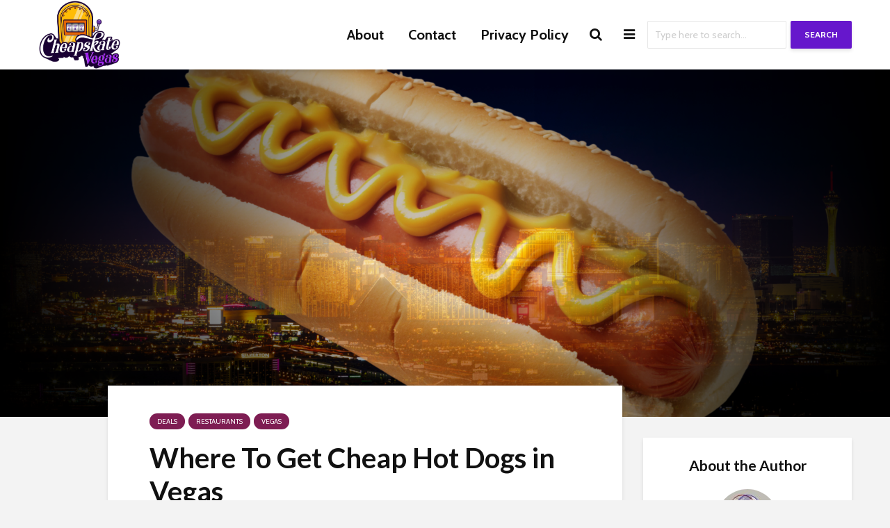

--- FILE ---
content_type: text/html; charset=UTF-8
request_url: https://cheapskatevegas.com/where-to-get-cheap-hot-dogs-in-vegas/
body_size: 16939
content:
<!DOCTYPE html>
<html lang="en-US" class="no-js">
<head>
	<meta charset="UTF-8">
	<meta name="viewport" content="width=device-width,initial-scale=1.0">
		<meta name='robots' content='index, follow, max-image-preview:large, max-snippet:-1, max-video-preview:-1' />
	<style>img:is([sizes="auto" i], [sizes^="auto," i]) { contain-intrinsic-size: 3000px 1500px }</style>
	
	<!-- This site is optimized with the Yoast SEO Premium plugin v24.8 (Yoast SEO v26.8) - https://yoast.com/product/yoast-seo-premium-wordpress/ -->
	<title>Where To Get Cheap Hot Dogs in Vegas - Cheapskate Vegas</title>
	<meta name="description" content="I don&#039;t know what&#039;s in hot dogs.I don&#039;t want to know. What I do know is where to get them cheap in Vegas. Here are three cheap glizzy spots." />
	<link rel="canonical" href="https://cheapskatevegas.com/where-to-get-cheap-hot-dogs-in-vegas/" />
	<meta property="og:locale" content="en_US" />
	<meta property="og:type" content="article" />
	<meta property="og:title" content="Where To Get Cheap Hot Dogs in Vegas" />
	<meta property="og:description" content="I don&#039;t know what&#039;s in hot dogs.I don&#039;t want to know. What I do know is where to get them cheap in Vegas. Here are three cheap glizzy spots." />
	<meta property="og:url" content="https://cheapskatevegas.com/where-to-get-cheap-hot-dogs-in-vegas/" />
	<meta property="og:site_name" content="Cheapskate Vegas" />
	<meta property="article:publisher" content="https://www.facebook.com/cheapskatevegas/" />
	<meta property="article:published_time" content="2024-07-02T16:49:18+00:00" />
	<meta property="article:modified_time" content="2024-07-02T16:53:28+00:00" />
	<meta property="og:image" content="https://cheapskatevegas.com/wp-content/uploads/2024/06/Black-and-Green-Soccer-Blog-Header-1024x576.png" />
	<meta property="og:image:width" content="1024" />
	<meta property="og:image:height" content="576" />
	<meta property="og:image:type" content="image/png" />
	<meta name="author" content="Adam Bauer" />
	<meta name="twitter:card" content="summary_large_image" />
	<meta name="twitter:creator" content="@CheapskateVegas" />
	<meta name="twitter:site" content="@CheapskateVegas" />
	<meta name="twitter:label1" content="Written by" />
	<meta name="twitter:data1" content="Adam Bauer" />
	<meta name="twitter:label2" content="Est. reading time" />
	<meta name="twitter:data2" content="2 minutes" />
	<script type="application/ld+json" class="yoast-schema-graph">{"@context":"https://schema.org","@graph":[{"@type":"Article","@id":"https://cheapskatevegas.com/where-to-get-cheap-hot-dogs-in-vegas/#article","isPartOf":{"@id":"https://cheapskatevegas.com/where-to-get-cheap-hot-dogs-in-vegas/"},"author":{"name":"Adam Bauer","@id":"https://cheapskatevegas.com/#/schema/person/fa9dd4513495546d293725fb4b1a3071"},"headline":"Where To Get Cheap Hot Dogs in Vegas","datePublished":"2024-07-02T16:49:18+00:00","dateModified":"2024-07-02T16:53:28+00:00","mainEntityOfPage":{"@id":"https://cheapskatevegas.com/where-to-get-cheap-hot-dogs-in-vegas/"},"wordCount":504,"publisher":{"@id":"https://cheapskatevegas.com/#organization"},"image":{"@id":"https://cheapskatevegas.com/where-to-get-cheap-hot-dogs-in-vegas/#primaryimage"},"thumbnailUrl":"https://cheapskatevegas.com/wp-content/uploads/2024/06/Black-and-Green-Soccer-Blog-Header.png","articleSection":["Deals","Restaurants","Vegas"],"inLanguage":"en-US"},{"@type":"WebPage","@id":"https://cheapskatevegas.com/where-to-get-cheap-hot-dogs-in-vegas/","url":"https://cheapskatevegas.com/where-to-get-cheap-hot-dogs-in-vegas/","name":"Where To Get Cheap Hot Dogs in Vegas - Cheapskate Vegas","isPartOf":{"@id":"https://cheapskatevegas.com/#website"},"primaryImageOfPage":{"@id":"https://cheapskatevegas.com/where-to-get-cheap-hot-dogs-in-vegas/#primaryimage"},"image":{"@id":"https://cheapskatevegas.com/where-to-get-cheap-hot-dogs-in-vegas/#primaryimage"},"thumbnailUrl":"https://cheapskatevegas.com/wp-content/uploads/2024/06/Black-and-Green-Soccer-Blog-Header.png","datePublished":"2024-07-02T16:49:18+00:00","dateModified":"2024-07-02T16:53:28+00:00","description":"I don't know what's in hot dogs.I don't want to know. What I do know is where to get them cheap in Vegas. Here are three cheap glizzy spots.","breadcrumb":{"@id":"https://cheapskatevegas.com/where-to-get-cheap-hot-dogs-in-vegas/#breadcrumb"},"inLanguage":"en-US","potentialAction":[{"@type":"ReadAction","target":["https://cheapskatevegas.com/where-to-get-cheap-hot-dogs-in-vegas/"]}]},{"@type":"ImageObject","inLanguage":"en-US","@id":"https://cheapskatevegas.com/where-to-get-cheap-hot-dogs-in-vegas/#primaryimage","url":"https://cheapskatevegas.com/wp-content/uploads/2024/06/Black-and-Green-Soccer-Blog-Header.png","contentUrl":"https://cheapskatevegas.com/wp-content/uploads/2024/06/Black-and-Green-Soccer-Blog-Header.png","width":2240,"height":1260},{"@type":"BreadcrumbList","@id":"https://cheapskatevegas.com/where-to-get-cheap-hot-dogs-in-vegas/#breadcrumb","itemListElement":[{"@type":"ListItem","position":1,"name":"Home","item":"https://cheapskatevegas.com/"},{"@type":"ListItem","position":2,"name":"Blog","item":"https://cheapskatevegas.com/blog/"},{"@type":"ListItem","position":3,"name":"Where To Get Cheap Hot Dogs in Vegas"}]},{"@type":"WebSite","@id":"https://cheapskatevegas.com/#website","url":"https://cheapskatevegas.com/","name":"Cheapskate Vegas","description":"Top shelf trip, happy hour price","publisher":{"@id":"https://cheapskatevegas.com/#organization"},"potentialAction":[{"@type":"SearchAction","target":{"@type":"EntryPoint","urlTemplate":"https://cheapskatevegas.com/?s={search_term_string}"},"query-input":{"@type":"PropertyValueSpecification","valueRequired":true,"valueName":"search_term_string"}}],"inLanguage":"en-US"},{"@type":"Organization","@id":"https://cheapskatevegas.com/#organization","name":"Cheapskate Vegas","url":"https://cheapskatevegas.com/","logo":{"@type":"ImageObject","inLanguage":"en-US","@id":"https://cheapskatevegas.com/#/schema/logo/image/","url":"https://53j674.a2cdn1.secureserver.net/wp-content/uploads/2019/05/Cheapskate-2-1.png?time=1672416423","contentUrl":"https://53j674.a2cdn1.secureserver.net/wp-content/uploads/2019/05/Cheapskate-2-1.png?time=1672416423","width":5706,"height":4798,"caption":"Cheapskate Vegas"},"image":{"@id":"https://cheapskatevegas.com/#/schema/logo/image/"},"sameAs":["https://www.facebook.com/cheapskatevegas/","https://x.com/CheapskateVegas"]},{"@type":"Person","@id":"https://cheapskatevegas.com/#/schema/person/fa9dd4513495546d293725fb4b1a3071","name":"Adam Bauer","image":{"@type":"ImageObject","inLanguage":"en-US","@id":"https://cheapskatevegas.com/#/schema/person/image/","url":"https://secure.gravatar.com/avatar/a131068ab2f37a0a792bc7b85c214ef36db315075eb3d3ad7469e63ae2568388?s=96&d=mm&r=g","contentUrl":"https://secure.gravatar.com/avatar/a131068ab2f37a0a792bc7b85c214ef36db315075eb3d3ad7469e63ae2568388?s=96&d=mm&r=g","caption":"Adam Bauer"},"description":"Writer, gambler, famous travel influencer. Proud sponsor of the American Society for the Prevention of Bloggers.","sameAs":["http://travelfanboy.com"],"url":"https://cheapskatevegas.com/author/travelfanboy/"}]}</script>
	<!-- / Yoast SEO Premium plugin. -->


<link rel='dns-prefetch' href='//www.googletagmanager.com' />
<link rel='dns-prefetch' href='//fonts.googleapis.com' />
<link rel="alternate" type="application/rss+xml" title="Cheapskate Vegas &raquo; Feed" href="https://cheapskatevegas.com/feed/" />
<link rel="alternate" type="application/rss+xml" title="Cheapskate Vegas &raquo; Comments Feed" href="https://cheapskatevegas.com/comments/feed/" />
<script type="text/javascript">
/* <![CDATA[ */
window._wpemojiSettings = {"baseUrl":"https:\/\/s.w.org\/images\/core\/emoji\/16.0.1\/72x72\/","ext":".png","svgUrl":"https:\/\/s.w.org\/images\/core\/emoji\/16.0.1\/svg\/","svgExt":".svg","source":{"concatemoji":"https:\/\/cheapskatevegas.com\/wp-includes\/js\/wp-emoji-release.min.js?ver=6.8.3"}};
/*! This file is auto-generated */
!function(s,n){var o,i,e;function c(e){try{var t={supportTests:e,timestamp:(new Date).valueOf()};sessionStorage.setItem(o,JSON.stringify(t))}catch(e){}}function p(e,t,n){e.clearRect(0,0,e.canvas.width,e.canvas.height),e.fillText(t,0,0);var t=new Uint32Array(e.getImageData(0,0,e.canvas.width,e.canvas.height).data),a=(e.clearRect(0,0,e.canvas.width,e.canvas.height),e.fillText(n,0,0),new Uint32Array(e.getImageData(0,0,e.canvas.width,e.canvas.height).data));return t.every(function(e,t){return e===a[t]})}function u(e,t){e.clearRect(0,0,e.canvas.width,e.canvas.height),e.fillText(t,0,0);for(var n=e.getImageData(16,16,1,1),a=0;a<n.data.length;a++)if(0!==n.data[a])return!1;return!0}function f(e,t,n,a){switch(t){case"flag":return n(e,"\ud83c\udff3\ufe0f\u200d\u26a7\ufe0f","\ud83c\udff3\ufe0f\u200b\u26a7\ufe0f")?!1:!n(e,"\ud83c\udde8\ud83c\uddf6","\ud83c\udde8\u200b\ud83c\uddf6")&&!n(e,"\ud83c\udff4\udb40\udc67\udb40\udc62\udb40\udc65\udb40\udc6e\udb40\udc67\udb40\udc7f","\ud83c\udff4\u200b\udb40\udc67\u200b\udb40\udc62\u200b\udb40\udc65\u200b\udb40\udc6e\u200b\udb40\udc67\u200b\udb40\udc7f");case"emoji":return!a(e,"\ud83e\udedf")}return!1}function g(e,t,n,a){var r="undefined"!=typeof WorkerGlobalScope&&self instanceof WorkerGlobalScope?new OffscreenCanvas(300,150):s.createElement("canvas"),o=r.getContext("2d",{willReadFrequently:!0}),i=(o.textBaseline="top",o.font="600 32px Arial",{});return e.forEach(function(e){i[e]=t(o,e,n,a)}),i}function t(e){var t=s.createElement("script");t.src=e,t.defer=!0,s.head.appendChild(t)}"undefined"!=typeof Promise&&(o="wpEmojiSettingsSupports",i=["flag","emoji"],n.supports={everything:!0,everythingExceptFlag:!0},e=new Promise(function(e){s.addEventListener("DOMContentLoaded",e,{once:!0})}),new Promise(function(t){var n=function(){try{var e=JSON.parse(sessionStorage.getItem(o));if("object"==typeof e&&"number"==typeof e.timestamp&&(new Date).valueOf()<e.timestamp+604800&&"object"==typeof e.supportTests)return e.supportTests}catch(e){}return null}();if(!n){if("undefined"!=typeof Worker&&"undefined"!=typeof OffscreenCanvas&&"undefined"!=typeof URL&&URL.createObjectURL&&"undefined"!=typeof Blob)try{var e="postMessage("+g.toString()+"("+[JSON.stringify(i),f.toString(),p.toString(),u.toString()].join(",")+"));",a=new Blob([e],{type:"text/javascript"}),r=new Worker(URL.createObjectURL(a),{name:"wpTestEmojiSupports"});return void(r.onmessage=function(e){c(n=e.data),r.terminate(),t(n)})}catch(e){}c(n=g(i,f,p,u))}t(n)}).then(function(e){for(var t in e)n.supports[t]=e[t],n.supports.everything=n.supports.everything&&n.supports[t],"flag"!==t&&(n.supports.everythingExceptFlag=n.supports.everythingExceptFlag&&n.supports[t]);n.supports.everythingExceptFlag=n.supports.everythingExceptFlag&&!n.supports.flag,n.DOMReady=!1,n.readyCallback=function(){n.DOMReady=!0}}).then(function(){return e}).then(function(){var e;n.supports.everything||(n.readyCallback(),(e=n.source||{}).concatemoji?t(e.concatemoji):e.wpemoji&&e.twemoji&&(t(e.twemoji),t(e.wpemoji)))}))}((window,document),window._wpemojiSettings);
/* ]]> */
</script>
<!-- cheapskatevegas.com is managing ads with Advanced Ads 2.0.16 – https://wpadvancedads.com/ --><script id="cheap-ready">
			window.advanced_ads_ready=function(e,a){a=a||"complete";var d=function(e){return"interactive"===a?"loading"!==e:"complete"===e};d(document.readyState)?e():document.addEventListener("readystatechange",(function(a){d(a.target.readyState)&&e()}),{once:"interactive"===a})},window.advanced_ads_ready_queue=window.advanced_ads_ready_queue||[];		</script>
		<style id='wp-emoji-styles-inline-css' type='text/css'>

	img.wp-smiley, img.emoji {
		display: inline !important;
		border: none !important;
		box-shadow: none !important;
		height: 1em !important;
		width: 1em !important;
		margin: 0 0.07em !important;
		vertical-align: -0.1em !important;
		background: none !important;
		padding: 0 !important;
	}
</style>
<link rel='stylesheet' id='wp-block-library-css' href='https://cheapskatevegas.com/wp-includes/css/dist/block-library/style.min.css?ver=6.8.3' type='text/css' media='all' />
<style id='classic-theme-styles-inline-css' type='text/css'>
/*! This file is auto-generated */
.wp-block-button__link{color:#fff;background-color:#32373c;border-radius:9999px;box-shadow:none;text-decoration:none;padding:calc(.667em + 2px) calc(1.333em + 2px);font-size:1.125em}.wp-block-file__button{background:#32373c;color:#fff;text-decoration:none}
</style>
<style id='global-styles-inline-css' type='text/css'>
:root{--wp--preset--aspect-ratio--square: 1;--wp--preset--aspect-ratio--4-3: 4/3;--wp--preset--aspect-ratio--3-4: 3/4;--wp--preset--aspect-ratio--3-2: 3/2;--wp--preset--aspect-ratio--2-3: 2/3;--wp--preset--aspect-ratio--16-9: 16/9;--wp--preset--aspect-ratio--9-16: 9/16;--wp--preset--color--black: #000000;--wp--preset--color--cyan-bluish-gray: #abb8c3;--wp--preset--color--white: #ffffff;--wp--preset--color--pale-pink: #f78da7;--wp--preset--color--vivid-red: #cf2e2e;--wp--preset--color--luminous-vivid-orange: #ff6900;--wp--preset--color--luminous-vivid-amber: #fcb900;--wp--preset--color--light-green-cyan: #7bdcb5;--wp--preset--color--vivid-green-cyan: #00d084;--wp--preset--color--pale-cyan-blue: #8ed1fc;--wp--preset--color--vivid-cyan-blue: #0693e3;--wp--preset--color--vivid-purple: #9b51e0;--wp--preset--color--gridlove-acc: #7e1d53;--wp--preset--color--gridlove-meta: #818181;--wp--preset--color--gridlove-txt: #5e5e5e;--wp--preset--color--gridlove-bg: #ffffff;--wp--preset--color--gridlove-highlight-acc: #6617cc;--wp--preset--color--gridlove-highlight-txt: #ffffff;--wp--preset--color--gridlove-highlight-bg: #6617cc;--wp--preset--gradient--vivid-cyan-blue-to-vivid-purple: linear-gradient(135deg,rgba(6,147,227,1) 0%,rgb(155,81,224) 100%);--wp--preset--gradient--light-green-cyan-to-vivid-green-cyan: linear-gradient(135deg,rgb(122,220,180) 0%,rgb(0,208,130) 100%);--wp--preset--gradient--luminous-vivid-amber-to-luminous-vivid-orange: linear-gradient(135deg,rgba(252,185,0,1) 0%,rgba(255,105,0,1) 100%);--wp--preset--gradient--luminous-vivid-orange-to-vivid-red: linear-gradient(135deg,rgba(255,105,0,1) 0%,rgb(207,46,46) 100%);--wp--preset--gradient--very-light-gray-to-cyan-bluish-gray: linear-gradient(135deg,rgb(238,238,238) 0%,rgb(169,184,195) 100%);--wp--preset--gradient--cool-to-warm-spectrum: linear-gradient(135deg,rgb(74,234,220) 0%,rgb(151,120,209) 20%,rgb(207,42,186) 40%,rgb(238,44,130) 60%,rgb(251,105,98) 80%,rgb(254,248,76) 100%);--wp--preset--gradient--blush-light-purple: linear-gradient(135deg,rgb(255,206,236) 0%,rgb(152,150,240) 100%);--wp--preset--gradient--blush-bordeaux: linear-gradient(135deg,rgb(254,205,165) 0%,rgb(254,45,45) 50%,rgb(107,0,62) 100%);--wp--preset--gradient--luminous-dusk: linear-gradient(135deg,rgb(255,203,112) 0%,rgb(199,81,192) 50%,rgb(65,88,208) 100%);--wp--preset--gradient--pale-ocean: linear-gradient(135deg,rgb(255,245,203) 0%,rgb(182,227,212) 50%,rgb(51,167,181) 100%);--wp--preset--gradient--electric-grass: linear-gradient(135deg,rgb(202,248,128) 0%,rgb(113,206,126) 100%);--wp--preset--gradient--midnight: linear-gradient(135deg,rgb(2,3,129) 0%,rgb(40,116,252) 100%);--wp--preset--font-size--small: 15.2px;--wp--preset--font-size--medium: 20px;--wp--preset--font-size--large: 24.7px;--wp--preset--font-size--x-large: 42px;--wp--preset--font-size--normal: 19px;--wp--preset--font-size--huge: 32.3px;--wp--preset--spacing--20: 0.44rem;--wp--preset--spacing--30: 0.67rem;--wp--preset--spacing--40: 1rem;--wp--preset--spacing--50: 1.5rem;--wp--preset--spacing--60: 2.25rem;--wp--preset--spacing--70: 3.38rem;--wp--preset--spacing--80: 5.06rem;--wp--preset--shadow--natural: 6px 6px 9px rgba(0, 0, 0, 0.2);--wp--preset--shadow--deep: 12px 12px 50px rgba(0, 0, 0, 0.4);--wp--preset--shadow--sharp: 6px 6px 0px rgba(0, 0, 0, 0.2);--wp--preset--shadow--outlined: 6px 6px 0px -3px rgba(255, 255, 255, 1), 6px 6px rgba(0, 0, 0, 1);--wp--preset--shadow--crisp: 6px 6px 0px rgba(0, 0, 0, 1);}:where(.is-layout-flex){gap: 0.5em;}:where(.is-layout-grid){gap: 0.5em;}body .is-layout-flex{display: flex;}.is-layout-flex{flex-wrap: wrap;align-items: center;}.is-layout-flex > :is(*, div){margin: 0;}body .is-layout-grid{display: grid;}.is-layout-grid > :is(*, div){margin: 0;}:where(.wp-block-columns.is-layout-flex){gap: 2em;}:where(.wp-block-columns.is-layout-grid){gap: 2em;}:where(.wp-block-post-template.is-layout-flex){gap: 1.25em;}:where(.wp-block-post-template.is-layout-grid){gap: 1.25em;}.has-black-color{color: var(--wp--preset--color--black) !important;}.has-cyan-bluish-gray-color{color: var(--wp--preset--color--cyan-bluish-gray) !important;}.has-white-color{color: var(--wp--preset--color--white) !important;}.has-pale-pink-color{color: var(--wp--preset--color--pale-pink) !important;}.has-vivid-red-color{color: var(--wp--preset--color--vivid-red) !important;}.has-luminous-vivid-orange-color{color: var(--wp--preset--color--luminous-vivid-orange) !important;}.has-luminous-vivid-amber-color{color: var(--wp--preset--color--luminous-vivid-amber) !important;}.has-light-green-cyan-color{color: var(--wp--preset--color--light-green-cyan) !important;}.has-vivid-green-cyan-color{color: var(--wp--preset--color--vivid-green-cyan) !important;}.has-pale-cyan-blue-color{color: var(--wp--preset--color--pale-cyan-blue) !important;}.has-vivid-cyan-blue-color{color: var(--wp--preset--color--vivid-cyan-blue) !important;}.has-vivid-purple-color{color: var(--wp--preset--color--vivid-purple) !important;}.has-black-background-color{background-color: var(--wp--preset--color--black) !important;}.has-cyan-bluish-gray-background-color{background-color: var(--wp--preset--color--cyan-bluish-gray) !important;}.has-white-background-color{background-color: var(--wp--preset--color--white) !important;}.has-pale-pink-background-color{background-color: var(--wp--preset--color--pale-pink) !important;}.has-vivid-red-background-color{background-color: var(--wp--preset--color--vivid-red) !important;}.has-luminous-vivid-orange-background-color{background-color: var(--wp--preset--color--luminous-vivid-orange) !important;}.has-luminous-vivid-amber-background-color{background-color: var(--wp--preset--color--luminous-vivid-amber) !important;}.has-light-green-cyan-background-color{background-color: var(--wp--preset--color--light-green-cyan) !important;}.has-vivid-green-cyan-background-color{background-color: var(--wp--preset--color--vivid-green-cyan) !important;}.has-pale-cyan-blue-background-color{background-color: var(--wp--preset--color--pale-cyan-blue) !important;}.has-vivid-cyan-blue-background-color{background-color: var(--wp--preset--color--vivid-cyan-blue) !important;}.has-vivid-purple-background-color{background-color: var(--wp--preset--color--vivid-purple) !important;}.has-black-border-color{border-color: var(--wp--preset--color--black) !important;}.has-cyan-bluish-gray-border-color{border-color: var(--wp--preset--color--cyan-bluish-gray) !important;}.has-white-border-color{border-color: var(--wp--preset--color--white) !important;}.has-pale-pink-border-color{border-color: var(--wp--preset--color--pale-pink) !important;}.has-vivid-red-border-color{border-color: var(--wp--preset--color--vivid-red) !important;}.has-luminous-vivid-orange-border-color{border-color: var(--wp--preset--color--luminous-vivid-orange) !important;}.has-luminous-vivid-amber-border-color{border-color: var(--wp--preset--color--luminous-vivid-amber) !important;}.has-light-green-cyan-border-color{border-color: var(--wp--preset--color--light-green-cyan) !important;}.has-vivid-green-cyan-border-color{border-color: var(--wp--preset--color--vivid-green-cyan) !important;}.has-pale-cyan-blue-border-color{border-color: var(--wp--preset--color--pale-cyan-blue) !important;}.has-vivid-cyan-blue-border-color{border-color: var(--wp--preset--color--vivid-cyan-blue) !important;}.has-vivid-purple-border-color{border-color: var(--wp--preset--color--vivid-purple) !important;}.has-vivid-cyan-blue-to-vivid-purple-gradient-background{background: var(--wp--preset--gradient--vivid-cyan-blue-to-vivid-purple) !important;}.has-light-green-cyan-to-vivid-green-cyan-gradient-background{background: var(--wp--preset--gradient--light-green-cyan-to-vivid-green-cyan) !important;}.has-luminous-vivid-amber-to-luminous-vivid-orange-gradient-background{background: var(--wp--preset--gradient--luminous-vivid-amber-to-luminous-vivid-orange) !important;}.has-luminous-vivid-orange-to-vivid-red-gradient-background{background: var(--wp--preset--gradient--luminous-vivid-orange-to-vivid-red) !important;}.has-very-light-gray-to-cyan-bluish-gray-gradient-background{background: var(--wp--preset--gradient--very-light-gray-to-cyan-bluish-gray) !important;}.has-cool-to-warm-spectrum-gradient-background{background: var(--wp--preset--gradient--cool-to-warm-spectrum) !important;}.has-blush-light-purple-gradient-background{background: var(--wp--preset--gradient--blush-light-purple) !important;}.has-blush-bordeaux-gradient-background{background: var(--wp--preset--gradient--blush-bordeaux) !important;}.has-luminous-dusk-gradient-background{background: var(--wp--preset--gradient--luminous-dusk) !important;}.has-pale-ocean-gradient-background{background: var(--wp--preset--gradient--pale-ocean) !important;}.has-electric-grass-gradient-background{background: var(--wp--preset--gradient--electric-grass) !important;}.has-midnight-gradient-background{background: var(--wp--preset--gradient--midnight) !important;}.has-small-font-size{font-size: var(--wp--preset--font-size--small) !important;}.has-medium-font-size{font-size: var(--wp--preset--font-size--medium) !important;}.has-large-font-size{font-size: var(--wp--preset--font-size--large) !important;}.has-x-large-font-size{font-size: var(--wp--preset--font-size--x-large) !important;}
:where(.wp-block-post-template.is-layout-flex){gap: 1.25em;}:where(.wp-block-post-template.is-layout-grid){gap: 1.25em;}
:where(.wp-block-columns.is-layout-flex){gap: 2em;}:where(.wp-block-columns.is-layout-grid){gap: 2em;}
:root :where(.wp-block-pullquote){font-size: 1.5em;line-height: 1.6;}
</style>
<link rel='stylesheet' id='contact-form-7-css' href='https://cheapskatevegas.com/wp-content/plugins/contact-form-7/includes/css/styles.css?ver=6.1.4' type='text/css' media='all' />
<link rel='stylesheet' id='lets-review-api-css' href='https://cheapskatevegas.com/wp-content/plugins/lets-review/assets/css/style-api.min.css?ver=3.4.0' type='text/css' media='all' />
<link rel='stylesheet' id='font-awesome-css' href='https://cheapskatevegas.com/wp-content/plugins/lets-review/assets/fonts/fontawesome/css/fontawesome.min.css?ver=3.4.0' type='text/css' media='all' />
<link rel='stylesheet' id='font-awesome-regular-css' href='https://cheapskatevegas.com/wp-content/plugins/lets-review/assets/fonts/fontawesome/css/regular.min.css?ver=3.4.0' type='text/css' media='all' />
<link rel='stylesheet' id='font-awesome-solid-css' href='https://cheapskatevegas.com/wp-content/plugins/lets-review/assets/fonts/fontawesome/css/solid.min.css?ver=3.4.0' type='text/css' media='all' />
<link rel='stylesheet' id='mks_shortcodes_simple_line_icons-css' href='https://cheapskatevegas.com/wp-content/plugins/meks-flexible-shortcodes/css/simple-line/simple-line-icons.css?ver=1.3.8' type='text/css' media='screen' />
<link rel='stylesheet' id='mks_shortcodes_css-css' href='https://cheapskatevegas.com/wp-content/plugins/meks-flexible-shortcodes/css/style.css?ver=1.3.8' type='text/css' media='screen' />
<link rel='stylesheet' id='wp-components-css' href='https://cheapskatevegas.com/wp-includes/css/dist/components/style.min.css?ver=6.8.3' type='text/css' media='all' />
<link rel='stylesheet' id='godaddy-styles-css' href='https://cheapskatevegas.com/wp-content/mu-plugins/vendor/wpex/godaddy-launch/includes/Dependencies/GoDaddy/Styles/build/latest.css?ver=2.0.2' type='text/css' media='all' />
<link rel='stylesheet' id='extendify-utility-styles-css' href='https://cheapskatevegas.com/wp-content/plugins/extendify/public/build/utility-minimum.css?ver=6.8.3' type='text/css' media='all' />
<link rel='stylesheet' id='gridlove-fonts-css' href='https://fonts.googleapis.com/css?family=Cabin%3A400%2C700%7CLato%3A400%2C700&#038;subset=latin%2Clatin-ext&#038;ver=2.1' type='text/css' media='all' />
<link rel='stylesheet' id='gridlove-main-css' href='https://cheapskatevegas.com/wp-content/themes/gridlove/assets/css/min.css?ver=2.1' type='text/css' media='all' />
<style id='gridlove-main-inline-css' type='text/css'>
body{font-size: 19px;}h1, .h1 {font-size: 40px;}h2, .h2,.col-lg-12 .gridlove-post-b .h3 {font-size: 27px;}h3, .h3 {font-size: 24px;}h4, .h4 {font-size: 21px;}h5, .h5 {font-size: 20px;}h6, .h6 {font-size: 19px;}.widget, .gridlove-header-responsive .sub-menu, .gridlove-site-header .sub-menu{font-size: 18px;}.gridlove-main-navigation {font-size: 20px;}.gridlove-post {font-size: 20px;}body{background-color: #f3f3f3;color: #5e5e5e;font-family: 'Cabin';font-weight: 400;}h1, h2, h3, h4, h5, h6,.h1, .h2, .h3, .h4, .h5, .h6,blockquote,thead td,.comment-author b,q:before,#bbpress-forums .bbp-forum-title, #bbpress-forums .bbp-topic-permalink{color: #111111;font-family: 'Lato';font-weight: 700;}.gridlove-main-nav a,.gridlove-posts-widget a{font-family: 'Cabin';font-weight: 700;}.gridlove-header-top{background-color: #222222;color: #dddddd;}.gridlove-header-top a{color: #dddddd;}.gridlove-header-top a:hover{color: #ffffff;}.gridlove-header-wrapper,.gridlove-header-middle .sub-menu,.gridlove-header-responsive,.gridlove-header-responsive .sub-menu{background-color:#ffffff; }.gridlove-header-middle,.gridlove-header-middle a,.gridlove-header-responsive,.gridlove-header-responsive a{color: #111111;}.gridlove-header-middle a:hover,.gridlove-header-middle .gridlove-sidebar-action:hover,.gridlove-header-middle .gridlove-actions-button > span:hover,.gridlove-header-middle .current_page_item > a,.gridlove-header-middle .current_page_ancestor > a,.gridlove-header-middle .current-menu-item > a,.gridlove-header-middle .current-menu-ancestor > a,.gridlove-header-middle .gridlove-category-menu article:hover a,.gridlove-header-responsive a:hover{color: #6617cc;}.gridlove-header-middle .active>span,.gridlove-header-middle .gridlove-main-nav>li.menu-item-has-children:hover>a,.gridlove-header-middle .gridlove-social-icons:hover>span,.gridlove-header-responsive .active>span{background-color: rgba(17,17,17,0.05)}.gridlove-header-middle .gridlove-button-search{background-color: #6617cc;}.gridlove-header-middle .gridlove-search-form input{border-color: rgba(17,17,17,0.1)}.gridlove-header-middle .sub-menu,.gridlove-header-responsive .sub-menu{border-top: 1px solid rgba(17,17,17,0.05)}.gridlove-header-middle{height: 100px;}.gridlove-logo{max-height: 100px;}.gridlove-branding-bg{background:#f0233b;}.gridlove-header-responsive .gridlove-actions-button:hover >span{color:#6617cc;}.gridlove-sidebar-action .gridlove-bars:before,.gridlove-sidebar-action .gridlove-bars:after{background:#111111;}.gridlove-sidebar-action:hover .gridlove-bars:before,.gridlove-sidebar-action:hover .gridlove-bars:after{background:#6617cc;}.gridlove-sidebar-action .gridlove-bars{border-color: #111111;}.gridlove-sidebar-action:hover .gridlove-bars{border-color:#6617cc;}.gridlove-header-bottom .sub-menu{ background-color:#ffffff;}.gridlove-header-bottom .sub-menu a{color:#111111;}.gridlove-header-bottom .sub-menu a:hover,.gridlove-header-bottom .gridlove-category-menu article:hover a{color:#009cff;}.gridlove-header-bottom{background-color:#ffffff;}.gridlove-header-bottom,.gridlove-header-bottom a{color: #111111;}.gridlove-header-bottom a:hover,.gridlove-header-bottom .gridlove-sidebar-action:hover,.gridlove-header-bottom .gridlove-actions-button > span:hover,.gridlove-header-bottom .current_page_item > a,.gridlove-header-bottom .current_page_ancestor > a,.gridlove-header-bottom .current-menu-item > a,.gridlove-header-bottom .current-menu-ancestor > a {color: #009cff;}.gridlove-header-bottom .active>span,.gridlove-header-bottom .gridlove-main-nav>li.menu-item-has-children:hover>a,.gridlove-header-bottom .gridlove-social-icons:hover>span{background-color: rgba(17,17,17,0.05)}.gridlove-header-bottom .gridlove-search-form input{border-color: rgba(17,17,17,0.1)}.gridlove-header-bottom,.gridlove-header-bottom .sub-menu{border-top: 1px solid rgba(17,17,17,0.07)}.gridlove-header-bottom .gridlove-button-search{background-color: #009cff;}.gridlove-header-sticky,.gridlove-header-sticky .sub-menu{background-color:#ffffff; }.gridlove-header-sticky,.gridlove-header-sticky a{color: #111111;}.gridlove-header-sticky a:hover,.gridlove-header-sticky .gridlove-sidebar-action:hover,.gridlove-header-sticky .gridlove-actions-button > span:hover,.gridlove-header-sticky .current_page_item > a,.gridlove-header-sticky .current_page_ancestor > a,.gridlove-header-sticky .current-menu-item > a,.gridlove-header-sticky .current-menu-ancestor > a,.gridlove-header-sticky .gridlove-category-menu article:hover a{color: #6617cc;}.gridlove-header-sticky .active>span,.gridlove-header-sticky .gridlove-main-nav>li.menu-item-has-children:hover>a,.gridlove-header-sticky .gridlove-social-icons:hover>span{background-color: rgba(17,17,17,0.05)}.gridlove-header-sticky .gridlove-search-form input{border-color: rgba(17,17,17,0.1)}.gridlove-header-sticky .sub-menu{border-top: 1px solid rgba(17,17,17,0.05)}.gridlove-header-sticky .gridlove-button-search{background-color: #6617cc;}.gridlove-cover-area,.gridlove-cover{height:500px; }.gridlove-cover-area .gridlove-cover-bg img{width:1500px; }.gridlove-box,#disqus_thread{background: #ffffff;}a{color: #5e5e5e;}.entry-title a{ color: #111111;}a:hover,.comment-reply-link,#cancel-comment-reply-link,.gridlove-box .entry-title a:hover,.gridlove-posts-widget article:hover a{color: #7e1d53;}.entry-content p a,.widget_text a,.entry-content ul a,.entry-content ol a,.gridlove-text-module-content p a{color: #7e1d53; border-color: rgba(126,29,83,0.8);}.entry-content p a:hover,.widget_text a:hover,.entry-content ul a:hover,.entry-content ol a:hover,.gridlove-text-module-content p a:hover{border-bottom: 1px solid transparent;}.comment-reply-link:hover,.gallery .gallery-item a:after, .wp-block-gallery .blocks-gallery-item a:after, .entry-content a.gridlove-popup-img {color: #5e5e5e; }.gridlove-post-b .box-col-b:only-child .entry-title a,.gridlove-post-d .entry-overlay:only-child .entry-title a{color: #111111;}.gridlove-post-b .box-col-b:only-child .entry-title a:hover,.gridlove-post-d .entry-overlay:only-child .entry-title a:hover,.gridlove-content .entry-header .gridlove-breadcrumbs a,.gridlove-content .entry-header .gridlove-breadcrumbs a:hover,.module-header .gridlove-breadcrumbs a,.module-header .gridlove-breadcrumbs a:hover { color: #7e1d53; }.gridlove-post-b .box-col-b:only-child .meta-item,.gridlove-post-b .box-col-b:only-child .entry-meta a,.gridlove-post-b .box-col-b:only-child .entry-meta span,.gridlove-post-d .entry-overlay:only-child .meta-item,.gridlove-post-d .entry-overlay:only-child .entry-meta a,.gridlove-post-d .entry-overlay:only-child .entry-meta span {color: #818181;}.entry-meta .meta-item, .entry-meta a, .entry-meta span,.comment-metadata a{color: #818181;}blockquote{color: rgba(17,17,17,0.8);}blockquote:before{color: rgba(17,17,17,0.15);}.entry-meta a:hover{color: #111111;}.widget_tag_cloud a,.entry-tags a,.entry-content .wp-block-tag-cloud a{ background: rgba(94,94,94,0.1); color: #5e5e5e; }.submit,.gridlove-button,.mks_autor_link_wrap a,.mks_read_more a,input[type="submit"],button[type="submit"],.gridlove-cat, .gridlove-pill,.gridlove-button-search,body div.wpforms-container-full .wpforms-form input[type=submit], body div.wpforms-container-full .wpforms-form button[type=submit], body div.wpforms-container-full .wpforms-form .wpforms-page-button,.add_to_cart_button{color:#FFF;background-color: #7e1d53;}body div.wpforms-container-full .wpforms-form input[type=submit]:hover, body div.wpforms-container-full .wpforms-form input[type=submit]:focus, body div.wpforms-container-full .wpforms-form input[type=submit]:active, body div.wpforms-container-full .wpforms-form button[type=submit]:hover, body div.wpforms-container-full .wpforms-form button[type=submit]:focus, body div.wpforms-container-full .wpforms-form button[type=submit]:active, body div.wpforms-container-full .wpforms-form .wpforms-page-button:hover, body div.wpforms-container-full .wpforms-form .wpforms-page-button:active, body div.wpforms-container-full .wpforms-form .wpforms-page-button:focus {color:#FFF;background-color: #7e1d53;}.wp-block-button__link{background-color: #7e1d53; }.gridlove-button:hover,.add_to_cart_button:hover{color:#FFF;}.gridlove-share a:hover{background:rgba(17, 17, 17, .8);color:#FFF;}.gridlove-pill:hover,.gridlove-author-links a:hover,.entry-category a:hover{background: #111;color: #FFF;}.gridlove-cover-content .entry-category a:hover,.entry-overlay .entry-category a:hover,.gridlove-highlight .entry-category a:hover,.gridlove-box.gridlove-post-d .entry-overlay .entry-category a:hover,.gridlove-post-a .entry-category a:hover,.gridlove-highlight .gridlove-format-icon{background: #FFF;color: #111;}.gridlove-author, .gridlove-prev-next-nav,.comment .comment-respond{border-color: rgba(94,94,94,0.1);}.gridlove-load-more a,.gridlove-pagination .gridlove-next a,.gridlove-pagination .gridlove-prev a,.gridlove-pagination .next,.gridlove-pagination .prev,.gridlove-infinite-scroll a,.double-bounce1, .double-bounce2,.gridlove-link-pages > span,.module-actions ul.page-numbers span.page-numbers{color:#FFF;background-color: #7e1d53;}.gridlove-pagination .current{background-color:rgba(94,94,94,0.1);}.gridlove-highlight{background: #6617cc;}.gridlove-highlight,.gridlove-highlight h4,.gridlove-highlight a{color: #ffffff;}.gridlove-highlight .entry-meta .meta-item, .gridlove-highlight .entry-meta a, .gridlove-highlight .entry-meta span,.gridlove-highlight p{color: rgba(255,255,255,0.8);}.gridlove-highlight .gridlove-author-links .fa-link,.gridlove-highlight .gridlove_category_widget .gridlove-full-color li a:after{background: #6617cc;}.gridlove-highlight .entry-meta a:hover{color: #ffffff;}.gridlove-highlight.gridlove-post-d .entry-image a:after{background-color: rgba(102,23,204,0.7);}.gridlove-highlight.gridlove-post-d:hover .entry-image a:after{background-color: rgba(102,23,204,0.9);}.gridlove-highlight.gridlove-post-a .entry-image:hover>a:after, .gridlove-highlight.gridlove-post-b .entry-image:hover a:after{background-color: rgba(102,23,204,0.2);}.gridlove-highlight .gridlove-slider-controls > div{background-color: rgba(255,255,255,0.1);color: #ffffff; }.gridlove-highlight .gridlove-slider-controls > div:hover{background-color: rgba(255,255,255,0.3);color: #ffffff; }.gridlove-highlight.gridlove-box .entry-title a:hover{color: #6617cc;}.gridlove-highlight.widget_meta a, .gridlove-highlight.widget_recent_entries li, .gridlove-highlight.widget_recent_comments li, .gridlove-highlight.widget_nav_menu a, .gridlove-highlight.widget_archive li, .gridlove-highlight.widget_pages a{border-color: rgba(255,255,255,0.1);}.gridlove-cover-content .entry-meta .meta-item, .gridlove-cover-content .entry-meta a, .gridlove-cover-content .entry-meta span,.gridlove-cover-area .gridlove-breadcrumbs,.gridlove-cover-area .gridlove-breadcrumbs a,.gridlove-cover-area .gridlove-breadcrumbs .breadcrumb_last,body .gridlove-content .entry-overlay .gridlove-breadcrumbs {color: rgba(255, 255, 255, .8);}.gridlove-cover-content .entry-meta a:hover,.gridlove-cover-area .gridlove-breadcrumbs a:hover {color: rgba(255, 255, 255, 1);}.module-title h2,.module-title .h2{ color: #111111; }.gridlove-action-link,.gridlove-slider-controls > div,.module-actions ul.page-numbers .next.page-numbers,.module-actions ul.page-numbers .prev.page-numbers{background: rgba(17,17,17,0.1); color: #111111; }.gridlove-slider-controls > div:hover,.gridlove-action-link:hover,.module-actions ul.page-numbers .next.page-numbers:hover,.module-actions ul.page-numbers .prev.page-numbers:hover{color: #111111;background: rgba(17,17,17,0.3); }.gridlove-pn-ico,.gridlove-author-links .fa-link{background: rgba(94,94,94,0.1); color: #5e5e5e;}.gridlove-prev-next-nav a:hover .gridlove-pn-ico{background: rgba(126,29,83,1); color: #ffffff;}.widget_meta a,.widget_recent_entries li,.widget_recent_comments li,.widget_nav_menu a,.widget_archive li,.widget_pages a,.widget_categories li,.gridlove_category_widget .gridlove-count-color li,.widget_categories .children li,.widget_archiv .children li{border-color: rgba(94,94,94,0.1);}.widget_recent_entries a:hover,.menu-item-has-children.active > span,.menu-item-has-children.active > a,.gridlove-nav-widget-acordion:hover,.widget_recent_comments .recentcomments a.url:hover{color: #7e1d53;}.widget_recent_comments .url,.post-date,.widget_recent_comments .recentcomments,.gridlove-nav-widget-acordion,.widget_archive li,.rss-date,.widget_categories li,.widget_archive li{color:#818181;}.widget_pages .children,.widget_nav_menu .sub-menu{background:#7e1d53;color:#FFF;}.widget_pages .children a,.widget_nav_menu .sub-menu a,.widget_nav_menu .sub-menu span,.widget_pages .children span{color:#FFF;}.widget_tag_cloud a:hover,.entry-tags a:hover,.entry-content .wp-block-tag-cloud a:hover{background: #7e1d53;color:#FFF;}.gridlove-footer{background: #111111;color: #ffffff;}.gridlove-footer .widget-title{color: #ffffff;}.gridlove-footer a{color: rgba(255,255,255,0.8);}.gridlove-footer a:hover{color: #ffffff;}.gridlove-footer .widget_recent_comments .url, .gridlove-footer .post-date, .gridlove-footer .widget_recent_comments .recentcomments, .gridlove-footer .gridlove-nav-widget-acordion, .gridlove-footer .widget_archive li, .gridlove-footer .rss-date{color: rgba(255,255,255,0.8); }.gridlove-footer .widget_meta a, .gridlove-footer .widget_recent_entries li, .gridlove-footer .widget_recent_comments li, .gridlove-footer .widget_nav_menu a, .gridlove-footer .widget_archive li, .gridlove-footer .widget_pages a,.gridlove-footer table,.gridlove-footer td,.gridlove-footer th,.gridlove-footer .widget_calendar table,.gridlove-footer .widget.widget_categories select,.gridlove-footer .widget_calendar table tfoot tr td{border-color: rgba(255,255,255,0.2);}table,thead,td,th,.widget_calendar table{ border-color: rgba(94,94,94,0.1);}input[type="text"], input[type="email"],input[type="search"], input[type="url"], input[type="tel"], input[type="number"], input[type="date"], input[type="password"], select, textarea{border-color: rgba(94,94,94,0.2);}.gridlove-site-content div.mejs-container .mejs-controls {background-color: rgba(94,94,94,0.1);}body .gridlove-site-content .mejs-controls .mejs-time-rail .mejs-time-current{background: #7e1d53;}body .gridlove-site-content .mejs-video.mejs-container .mejs-controls{background-color: rgba(255,255,255,0.9);}.wp-block-cover .wp-block-cover-image-text, .wp-block-cover .wp-block-cover-text, .wp-block-cover h2, .wp-block-cover-image .wp-block-cover-image-text, .wp-block-cover-image .wp-block-cover-text, .wp-block-cover-image h2{font-family: 'Lato';font-weight: 700; }.wp-block-cover-image .wp-block-cover-image-text, .wp-block-cover-image h2{font-size: 27px;}.widget_display_replies li, .widget_display_topics li{ color:#818181; }.has-small-font-size{ font-size: 12px;}.has-large-font-size{ font-size: 20px;}.has-huge-font-size{ font-size: 25px;}@media(min-width: 1024px){.has-small-font-size{ font-size: 15px;}.has-normal-font-size{ font-size: 19px;}.has-large-font-size{ font-size: 24px;}.has-huge-font-size{ font-size: 32px;}}.has-gridlove-acc-background-color{ background-color: #7e1d53;}.has-gridlove-acc-color{ color: #7e1d53;}.has-gridlove-meta-background-color{ background-color: #818181;}.has-gridlove-meta-color{ color: #818181;}.has-gridlove-txt-background-color{ background-color: #5e5e5e;}.has-gridlove-txt-color{ color: #5e5e5e;}.has-gridlove-bg-background-color{ background-color: #ffffff;}.has-gridlove-bg-color{ color: #ffffff;}.has-gridlove-highlight-acc-background-color{ background-color: #6617cc;}.has-gridlove-highlight-acc-color{ color: #6617cc;}.has-gridlove-highlight-txt-background-color{ background-color: #ffffff;}.has-gridlove-highlight-txt-color{ color: #ffffff;}.has-gridlove-highlight-bg-background-color{ background-color: #6617cc;}.has-gridlove-highlight-bg-color{ color: #6617cc;}.gridlove-cats .gridlove-cat .entry-overlay-wrapper .entry-image:after, .gridlove-cat.gridlove-post-d .entry-image a:after { background-color: rgba(126,29,83,0.7); }.gridlove-cat.gridlove-post-d:hover .entry-image a:after { background-color: rgba(126,29,83,0.9); }
</style>
<link rel='stylesheet' id='meks-ads-widget-css' href='https://cheapskatevegas.com/wp-content/plugins/meks-easy-ads-widget/css/style.css?ver=2.0.9' type='text/css' media='all' />
<link rel='stylesheet' id='meks_instagram-widget-styles-css' href='https://cheapskatevegas.com/wp-content/plugins/meks-easy-instagram-widget/css/widget.css?ver=6.8.3' type='text/css' media='all' />
<link rel='stylesheet' id='meks-flickr-widget-css' href='https://cheapskatevegas.com/wp-content/plugins/meks-simple-flickr-widget/css/style.css?ver=1.3' type='text/css' media='all' />
<link rel='stylesheet' id='meks-author-widget-css' href='https://cheapskatevegas.com/wp-content/plugins/meks-smart-author-widget/css/style.css?ver=1.1.5' type='text/css' media='all' />
<link rel='stylesheet' id='meks-social-widget-css' href='https://cheapskatevegas.com/wp-content/plugins/meks-smart-social-widget/css/style.css?ver=1.6.5' type='text/css' media='all' />
<link rel='stylesheet' id='meks-themeforest-widget-css' href='https://cheapskatevegas.com/wp-content/plugins/meks-themeforest-smart-widget/css/style.css?ver=1.6' type='text/css' media='all' />
<link rel='stylesheet' id='meks_ess-main-css' href='https://cheapskatevegas.com/wp-content/plugins/meks-easy-social-share/assets/css/main.css?ver=1.3' type='text/css' media='all' />
<link rel='stylesheet' id='wp_review-style-css' href='https://cheapskatevegas.com/wp-content/plugins/wp-review/public/css/wp-review.css?ver=5.3.5' type='text/css' media='all' />
<script type="text/javascript" src="https://cheapskatevegas.com/wp-includes/js/jquery/jquery.min.js?ver=3.7.1" id="jquery-core-js"></script>
<script type="text/javascript" src="https://cheapskatevegas.com/wp-includes/js/jquery/jquery-migrate.min.js?ver=3.4.1" id="jquery-migrate-js"></script>

<!-- Google tag (gtag.js) snippet added by Site Kit -->
<!-- Google Analytics snippet added by Site Kit -->
<script type="text/javascript" src="https://www.googletagmanager.com/gtag/js?id=G-Z4XB22SCEW" id="google_gtagjs-js" async></script>
<script type="text/javascript" id="google_gtagjs-js-after">
/* <![CDATA[ */
window.dataLayer = window.dataLayer || [];function gtag(){dataLayer.push(arguments);}
gtag("set","linker",{"domains":["cheapskatevegas.com"]});
gtag("js", new Date());
gtag("set", "developer_id.dZTNiMT", true);
gtag("config", "G-Z4XB22SCEW", {"googlesitekit_post_type":"post"});
/* ]]> */
</script>
<script></script><link rel="https://api.w.org/" href="https://cheapskatevegas.com/wp-json/" /><link rel="alternate" title="JSON" type="application/json" href="https://cheapskatevegas.com/wp-json/wp/v2/posts/10900" /><link rel="EditURI" type="application/rsd+xml" title="RSD" href="https://cheapskatevegas.com/xmlrpc.php?rsd" />
<link rel='shortlink' href='https://cheapskatevegas.com/?p=10900' />
<link rel="alternate" title="oEmbed (JSON)" type="application/json+oembed" href="https://cheapskatevegas.com/wp-json/oembed/1.0/embed?url=https%3A%2F%2Fcheapskatevegas.com%2Fwhere-to-get-cheap-hot-dogs-in-vegas%2F" />
<link rel="alternate" title="oEmbed (XML)" type="text/xml+oembed" href="https://cheapskatevegas.com/wp-json/oembed/1.0/embed?url=https%3A%2F%2Fcheapskatevegas.com%2Fwhere-to-get-cheap-hot-dogs-in-vegas%2F&#038;format=xml" />
<meta name="generator" content="Redux 4.5.10" /><meta name="generator" content="Site Kit by Google 1.170.0" />
<!-- Google AdSense meta tags added by Site Kit -->
<meta name="google-adsense-platform-account" content="ca-host-pub-2644536267352236">
<meta name="google-adsense-platform-domain" content="sitekit.withgoogle.com">
<!-- End Google AdSense meta tags added by Site Kit -->
<meta name="generator" content="Powered by WPBakery Page Builder - drag and drop page builder for WordPress."/>
<script  async src="https://pagead2.googlesyndication.com/pagead/js/adsbygoogle.js?client=ca-pub-7550800819930986" crossorigin="anonymous"></script><link rel="icon" href="https://cheapskatevegas.com/wp-content/uploads/2022/02/cropped-mascot-logo-32x32.png" sizes="32x32" />
<link rel="icon" href="https://cheapskatevegas.com/wp-content/uploads/2022/02/cropped-mascot-logo-192x192.png" sizes="192x192" />
<link rel="apple-touch-icon" href="https://cheapskatevegas.com/wp-content/uploads/2022/02/cropped-mascot-logo-180x180.png" />
<meta name="msapplication-TileImage" content="https://cheapskatevegas.com/wp-content/uploads/2022/02/cropped-mascot-logo-270x270.png" />
<noscript><style> .wpb_animate_when_almost_visible { opacity: 1; }</style></noscript></head>

<body class="wp-singular post-template-default single single-post postid-10900 single-format-standard wp-embed-responsive wp-theme-gridlove chrome gridlove-v_2_1 wpb-js-composer js-comp-ver-8.0.1 vc_responsive aa-prefix-cheap-">

					
			
			
		<header id="header" class="gridlove-site-header hidden-md-down  gridlove-header-shadow">
				
				
				<div class="gridlove-header-wrapper">
    <div class="gridlove-header-1 gridlove-header-middle container">
        
        <div class="gridlove-slot-l">
            
<div class="gridlove-site-branding  ">
			<span class="site-title h1"><a href="https://cheapskatevegas.com/" rel="home"><img class="gridlove-logo" src="https://cheapskatevegas.com/wp-content/uploads/2019/05/Cheapskate-2-1.png" alt="Cheapskate Vegas"></a></span>
	
	
</div>

        </div>

        <div class="gridlove-slot-r">
            <nav class="gridlove-main-navigation">	
				<ul id="menu-main-header" class="gridlove-main-nav gridlove-menu"><li id="menu-item-10352" class="menu-item menu-item-type-post_type menu-item-object-page menu-item-10352"><a href="https://cheapskatevegas.com/about/">About</a></li>
<li id="menu-item-10349" class="menu-item menu-item-type-post_type menu-item-object-page menu-item-10349"><a href="https://cheapskatevegas.com/contact/">Contact</a></li>
<li id="menu-item-10366" class="menu-item menu-item-type-post_type menu-item-object-page menu-item-privacy-policy menu-item-10366"><a rel="privacy-policy" href="https://cheapskatevegas.com/privacy-policy/">Privacy Policy</a></li>
</ul>	</nav>            	<ul class="gridlove-actions gridlove-menu">
					<li class="gridlove-actions-button gridlove-action-search">
	<span>
		<i class="fa fa-search"></i>
	</span>
	<ul class="sub-menu">
		<li>
			<form class="gridlove-search-form" action="https://cheapskatevegas.com/" method="get"><input name="s" type="text" value="" placeholder="Type here to search..." /><button type="submit" class="gridlove-button-search">Search</button></form>		</li>
	</ul>
</li>					<li class="gridlove-actions-button">
	<span class="gridlove-sidebar-action">
		<i class="fa fa-bars"></i>
	</span>
</li>					<li class="gridlove-actions-search">
	<form class="gridlove-search-form" action="https://cheapskatevegas.com/" method="get"><input name="s" type="text" value="" placeholder="Type here to search..." /><button type="submit" class="gridlove-button-search">Search</button></form></li>			</ul>
        </div>
        
    </div>
</div>

									
											<div id="gridlove-header-sticky" class="gridlove-header-sticky">
	<div class="container">
		
		<div class="gridlove-slot-l">
						
<div class="gridlove-site-branding  ">
			<span class="site-title h1"><a href="https://cheapskatevegas.com/" rel="home"><img class="gridlove-logo" src="https://cheapskatevegas.com/wp-content/uploads/2019/05/Cheapskate-2-1.png" alt="Cheapskate Vegas"></a></span>
	
	
</div>

		</div>	
		<div class="gridlove-slot-r">
																<nav class="gridlove-main-navigation">				
						<ul id="menu-main-header-1" class="gridlove-main-nav gridlove-menu"><li class="menu-item menu-item-type-post_type menu-item-object-page menu-item-10352"><a href="https://cheapskatevegas.com/about/">About</a></li>
<li class="menu-item menu-item-type-post_type menu-item-object-page menu-item-10349"><a href="https://cheapskatevegas.com/contact/">Contact</a></li>
<li class="menu-item menu-item-type-post_type menu-item-object-page menu-item-privacy-policy menu-item-10366"><a rel="privacy-policy" href="https://cheapskatevegas.com/privacy-policy/">Privacy Policy</a></li>
</ul>					</nav>
									<ul class="gridlove-actions gridlove-menu">
					<li class="gridlove-actions-button gridlove-action-search">
	<span>
		<i class="fa fa-search"></i>
	</span>
	<ul class="sub-menu">
		<li>
			<form class="gridlove-search-form" action="https://cheapskatevegas.com/" method="get"><input name="s" type="text" value="" placeholder="Type here to search..." /><button type="submit" class="gridlove-button-search">Search</button></form>		</li>
	</ul>
</li>					<li class="gridlove-actions-button">
	<span class="gridlove-sidebar-action">
		<i class="fa fa-bars"></i>
	</span>
</li>			</ul>
			  
		</div>
	</div>
</div>										
				
		</header>

		<div id="gridlove-header-responsive" class="gridlove-header-responsive hidden-lg-up">

	<div class="container">
		
		
<div class="gridlove-site-branding  ">
			<span class="site-title h1"><a href="https://cheapskatevegas.com/" rel="home"><img class="gridlove-logo" src="https://cheapskatevegas.com/wp-content/uploads/2019/05/Cheapskate-2-1.png" alt="Cheapskate Vegas"></a></span>
	
	
</div>


		<ul class="gridlove-actions gridlove-menu">

								<li class="gridlove-actions-button gridlove-action-search">
	<span>
		<i class="fa fa-search"></i>
	</span>
	<ul class="sub-menu">
		<li>
			<form class="gridlove-search-form" action="https://cheapskatevegas.com/" method="get"><input name="s" type="text" value="" placeholder="Type here to search..." /><button type="submit" class="gridlove-button-search">Search</button></form>		</li>
	</ul>
</li>							<li class="gridlove-actions-button">
	<span class="gridlove-sidebar-action">
		<i class="fa fa-bars"></i>
	</span>
</li>							<li class="gridlove-actions-button gridlove-action-search">
	<span>
		<i class="fa fa-search"></i>
	</span>
	<ul class="sub-menu">
		<li>
			<form class="gridlove-search-form" action="https://cheapskatevegas.com/" method="get"><input name="s" type="text" value="" placeholder="Type here to search..." /><button type="submit" class="gridlove-button-search">Search</button></form>		</li>
	</ul>
</li>				
	
</ul>
	</div>

</div>

		
	

	<div id="cover" class="gridlove-cover-area gridlove-cover-single">
		<div class="gridlove-cover-item">
        	<div class="gridlove-cover-bg">
    		<span class="gridlove-cover">
        		<img width="1500" height="500" src="https://cheapskatevegas.com/wp-content/uploads/2024/06/Black-and-Green-Soccer-Blog-Header-1500x500.png" class="attachment-gridlove-cover size-gridlove-cover wp-post-image" alt="" />        		 
        	</span>  
        </div>
	  
</div>	</div>



<div id="content" class="gridlove-site-content container gridlove-sidebar-right">

    <div class="row">

    	
		<div class="gridlove-share-wrapper">
			<div class="gridlove-share gridlove-box gridlove-sticky-share">
						</div>
		</div>
	

        <div class="gridlove-content gridlove-single-layout-7">

                            
                <article id="post-10900" class="gridlove-box box-vm post-10900 post type-post status-publish format-standard has-post-thumbnail hentry category-deals category-restaurants category-vegas">
	<div class="box-inner-p-bigger box-single">
		<div class="entry-header">
		<div class="entry-category">
	    
	    	        <a href="https://cheapskatevegas.com/category/vegas/deals/" class="gridlove-cat gridlove-cat-188">Deals</a><a href="https://cheapskatevegas.com/category/restaurants/" class="gridlove-cat gridlove-cat-178">Restaurants</a><a href="https://cheapskatevegas.com/category/vegas/" class="gridlove-cat gridlove-cat-177">Vegas</a>	    	</div>

    <h1 class="entry-title">Where To Get Cheap Hot Dogs in Vegas</h1>
        	<div class="entry-meta"><div class="meta-item meta-author"><span class="vcard author"><span class="fn"><a href="https://cheapskatevegas.com/author/travelfanboy/"><img alt='' src='https://secure.gravatar.com/avatar/a131068ab2f37a0a792bc7b85c214ef36db315075eb3d3ad7469e63ae2568388?s=24&#038;d=mm&#038;r=g' class='avatar avatar-24 photo' height='24' width='24' /> Adam Bauer</a></span></span></div><div class="meta-item meta-date"><span class="updated">July 2, 2024</span></div><div class="meta-item meta-rtime">3 min read</div></div>
    
</div>	    	<div class="entry-headline h5">
		<p>Go get some glitzy glizzies. </p>
	</div>


<div class="entry-content">
    
    	    
    
<p>The hot dog is the ultimate equalizer. If it&#8217;s late at night and you&#8217;ve had a few drinks and need something to fill your stomach until it&#8217;s appropriate to have breakfast, a hot dog is the answer. No matter your station, political affiliations, or odd social quirks, we all agree that there are few late-night snacks better than a cheap hot dog. Here are three places you can get a dog under $5:</p>



<h2 class="wp-block-heading">South Point</h2>



<blockquote class="twitter-tweet"><p lang="en" dir="ltr">The South Point hotdog has made quite a name for itself and is a fan favorite to many! 🤩<br><br>What makes it so special? Share your thoughts below! 🔥 <a href="https://t.co/4AdOdoAe4O">pic.twitter.com/4AdOdoAe4O</a></p>&mdash; South Point Hotel (@southpointlv) <a href="https://twitter.com/southpointlv/status/1790553206797287869?ref_src=twsrc%5Etfw">May 15, 2024</a></blockquote> <script async src="https://platform.twitter.com/widgets.js" charset="utf-8"></script>



<p>It&#8217;s at the top of the list for a reason. One of the longest-running dog deals in Vegas, at $1.50, it&#8217;s suffered the effects of inflation but remains a favorite. With all the brouhaha about Vegas nickel-and-diming people, South Point still gets it right. The hot dog may be the catalyst for you to make the drive, but the low-limit table games, vast slot selection, and good video poker pay tables will make sure you stay. </p>



<h2 class="wp-block-heading">Downtown Grand</h2>



<blockquote class="twitter-tweet"><p lang="en" dir="ltr">The dogs are hot and the the beer is cold! Stop by our brand new hot dog cart for a <a href="https://twitter.com/NathansFranks?ref_src=twsrc%5Etfw">@NathansFranks</a> dog and <a href="https://twitter.com/PabstBlueRibbon?ref_src=twsrc%5Etfw">@PabstBlueRibbon</a> for only $2! Now that’s a great <a href="https://twitter.com/hashtag/DowntownDeal?src=hash&amp;ref_src=twsrc%5Etfw">#DowntownDeal</a>! 🍻🌭 <a href="https://t.co/JAxgHk7nsc">https://t.co/JAxgHk7nsc</a></p>&mdash; Downtown Grand (@Downtown_Grand) <a href="https://twitter.com/Downtown_Grand/status/1663980959841284098?ref_src=twsrc%5Etfw">May 31, 2023</a></blockquote> <script async src="https://platform.twitter.com/widgets.js" charset="utf-8"></script>



<p>DTG is relatively new to the hot dog scene, but they burst through the doors with a killer $2 hotdog and PBR special. DTG has made moves to be <a href="https://cheapskatevegas.com/downtown-grand-continues-to-make-moves-as-a-low-roller-haven/">a true low-roller joint</a>, which we can all appreciate. I especially like their late-night burger special at Freedom Beat, $7.77 for a burger and fries from 10 PM to close. Freedom Beat is quietly one of the better casual restaurants downtown and one of my favorites.</p>



<h2 class="wp-block-heading">Casino Royale</h2>



<blockquote class="twitter-tweet"><p lang="en" dir="ltr">When it’s the weekend and you need a midday snack, you know you can’t go wrong with our Foot-Long Hotdog stand!!! 🌭 Tell us how you like your dog down in the comments… or better yet, show us!!! 📸 <br><br>📸 : brownnerdeats via IG <a href="https://t.co/1iUOdRnsqf">pic.twitter.com/1iUOdRnsqf</a></p>&mdash; Casino Royale Hotel (@CasinoRoyaleVIP) <a href="https://twitter.com/CasinoRoyaleVIP/status/1796671217132347576?ref_src=twsrc%5Etfw">May 31, 2024</a></blockquote> <script async src="https://platform.twitter.com/widgets.js" charset="utf-8"></script>



<p>Among the behemoths on the Strip, Casino Royale still sits as a low-roller haven. The table games are no more and prices on their beer and hot dog deals have gone up, but you can still get a foot long fo $3.49. They also offer $3 domestic and imported bottles of beer. </p>



<h2 class="wp-block-heading">Honorable mentions</h2>



<p>I&#8217;d be remiss if I didn&#8217;t mention American Coney Island at The D. At $5.05, it&#8217;s quite a deal. For more upscale dogs, consider <a href="https://www.hautedoggerylv.com/menu">Haute Doggery</a> at the Linq Promenade ($8)+ and <a href="https://www.dirtdogla.com/nevada">Dirt Dog</a> ($7.95 +) with outlets downtown, at the Showcase Mall, and Grand Bazaar shops. I&#8217;m quite bummed the <a href="https://cheapskatevegas.com/my-favorite-vegas-happy-hour/">Bardot Brasserie happy hour</a> no longer includes the beef wellington hot dog. But I can settle for any of the above. Be sure to tell me about your favorite weiner. </p>

    
    
    		    
</div>	    
    
        <div class="gridlove-author">
            <div class="row">
                <div class="col-lg-2 col-md-2 col-sm-5">
                    <img alt='' src='https://secure.gravatar.com/avatar/a131068ab2f37a0a792bc7b85c214ef36db315075eb3d3ad7469e63ae2568388?s=100&#038;d=mm&#038;r=g' srcset='https://secure.gravatar.com/avatar/a131068ab2f37a0a792bc7b85c214ef36db315075eb3d3ad7469e63ae2568388?s=200&#038;d=mm&#038;r=g 2x' class='avatar avatar-100 photo' height='100' width='100' decoding='async'/>                </div>
                <div class="col-lg-10 col-md-10 col-sm-12">
                    <h4>Adam Bauer</h4>                    <div class="gridlove-author-desc">
                        <p>Writer, gambler, famous travel influencer. Proud sponsor of the American Society for the Prevention of Bloggers.</p>
                    </div>
                    <div class="gridlove-author-links">
                        <a href="https://cheapskatevegas.com/author/travelfanboy/" class="gridlove-pill pill-large">View all posts</a><a href="http://travelfanboy.com" target="_blank" rel="noopener" class="gridlove-sl-item fa fa-link"></a>                    </div>
                </div>
            </div>
        </div>

    
	    
	
	
		<nav class="gridlove-prev-next-nav">
				<div class="gridlove-prev-link">
				
					
						<a href="https://cheapskatevegas.com/mgm-grand-las-vegas-a-review/">
							<span class="gridlove-pn-ico"><i class="fa fa fa-chevron-left"></i></span>
							<span class="gridlove-pn-link">MGM Grand Las Vegas: A Review</span>
						</a>

					

								</div>
				<div class="gridlove-next-link">
				
					
						<a href="https://cheapskatevegas.com/the-bellagio-suite/">
							<span class="gridlove-pn-ico"><i class="fa fa fa-chevron-right"></i></span>
							<span class="gridlove-pn-link">The Bellagio Suite</span>
						</a>
					

								</div>

		</nav>

	

	</div>
</article>
                            

            
            
            
            
    
    
        
            <div class="gridlove-related">
                <div class="gridlove-module">

                    <div class="module-header"><div class="module-title"><h4 class="h2">You may also like</h4></div></div>
                                        <div class="row">
                        
                            <div class="col-lg-12 col-md-12 col-sm-12">
                                <article class="gridlove-post gridlove-post-b gridlove-box  post-10973 post type-post status-publish format-standard has-post-thumbnail hentry category-reviews category-vegas">

            <div class="entry-image">
            <a href="https://cheapskatevegas.com/palazzo-las-vegas-review/" title="Palazzo Las Vegas: Review"><img width="385" height="300" src="https://cheapskatevegas.com/wp-content/uploads/2025/07/IMG_6615-385x300.jpeg" class="attachment-gridlove-b8 size-gridlove-b8 wp-post-image" alt="" loading="lazy" /></a>
        </div>
    
    <div class="box-inner-ptbr box-col-b entry-sm-overlay">
        <div class="box-inner-ellipsis">
            <div class="entry-category">
                                                    
                                    <a href="https://cheapskatevegas.com/category/reviews/" class="gridlove-cat gridlove-cat-165">Reviews</a><a href="https://cheapskatevegas.com/category/vegas/" class="gridlove-cat gridlove-cat-177">Vegas</a>                            </div>
            
            <h2 class="entry-title h3"><a href="https://cheapskatevegas.com/palazzo-las-vegas-review/">Palazzo Las Vegas: Review</a></h2>
            
            <div class="entry-content"><p>Palazzo is a mainstay in the luxury market that can woo mid to high rollers should you give the resort a chance.</p>
</div>

        </div>
  
                    <div class="entry-meta"><div class="meta-item meta-author"><span class="vcard author"><span class="fn"><a href="https://cheapskatevegas.com/author/travelfanboy/"><img alt='' src='https://secure.gravatar.com/avatar/a131068ab2f37a0a792bc7b85c214ef36db315075eb3d3ad7469e63ae2568388?s=24&#038;d=mm&#038;r=g' class='avatar avatar-24 photo' height='24' width='24' loading='lazy' /> Adam Bauer</a></span></span></div><div class="meta-item meta-date"><span class="updated">July 3, 2025</span></div></div>
            </div>    

       
</article>                            </div>

                        
                            <div class="col-lg-12 col-md-12 col-sm-12">
                                <article class="gridlove-post gridlove-post-b gridlove-box  post-10957 post type-post status-publish format-standard has-post-thumbnail hentry category-reviews category-vegas">

            <div class="entry-image">
            <a href="https://cheapskatevegas.com/vdara-las-vegas-review/" title="Vdara Las Vegas: Review"><img width="385" height="300" src="https://cheapskatevegas.com/wp-content/uploads/2025/04/IMG_6570-385x300.jpeg" class="attachment-gridlove-b8 size-gridlove-b8 wp-post-image" alt="" loading="lazy" /></a>
        </div>
    
    <div class="box-inner-ptbr box-col-b entry-sm-overlay">
        <div class="box-inner-ellipsis">
            <div class="entry-category">
                                                    
                                    <a href="https://cheapskatevegas.com/category/reviews/" class="gridlove-cat gridlove-cat-165">Reviews</a><a href="https://cheapskatevegas.com/category/vegas/" class="gridlove-cat gridlove-cat-177">Vegas</a>                            </div>
            
            <h2 class="entry-title h3"><a href="https://cheapskatevegas.com/vdara-las-vegas-review/">Vdara Las Vegas: Review</a></h2>
            
            <div class="entry-content"><p>Clean, comfortable, and spacious. No casino, no problem.</p>
</div>

        </div>
  
                    <div class="entry-meta"><div class="meta-item meta-author"><span class="vcard author"><span class="fn"><a href="https://cheapskatevegas.com/author/travelfanboy/"><img alt='' src='https://secure.gravatar.com/avatar/a131068ab2f37a0a792bc7b85c214ef36db315075eb3d3ad7469e63ae2568388?s=24&#038;d=mm&#038;r=g' class='avatar avatar-24 photo' height='24' width='24' loading='lazy' /> Adam Bauer</a></span></span></div><div class="meta-item meta-date"><span class="updated">April 8, 2025</span></div><div class="meta-item meta-comments"><a href="https://cheapskatevegas.com/vdara-las-vegas-review/#comments">2 comments</a></div></div>
            </div>    

       
</article>                            </div>

                        
                            <div class="col-lg-12 col-md-12 col-sm-12">
                                <article class="gridlove-post gridlove-post-b gridlove-box  post-10939 post type-post status-publish format-standard has-post-thumbnail hentry category-gambling-and-money-management-tips category-vegas">

            <div class="entry-image">
            <a href="https://cheapskatevegas.com/can-you-really-get-casino-comps-by-gambling-100/" title="Can You Really Get Casino Comps by Gambling $100?"><img width="385" height="300" src="https://cheapskatevegas.com/wp-content/uploads/2025/01/Comp-Image-1-385x300.png" class="attachment-gridlove-b8 size-gridlove-b8 wp-post-image" alt="Woman looking at hotels that are comped." loading="lazy" /></a>
        </div>
    
    <div class="box-inner-ptbr box-col-b entry-sm-overlay">
        <div class="box-inner-ellipsis">
            <div class="entry-category">
                                                    
                                    <a href="https://cheapskatevegas.com/category/gambling-and-money-management-tips/" class="gridlove-cat gridlove-cat-179">Gambling Tips</a><a href="https://cheapskatevegas.com/category/vegas/" class="gridlove-cat gridlove-cat-177">Vegas</a>                            </div>
            
            <h2 class="entry-title h3"><a href="https://cheapskatevegas.com/can-you-really-get-casino-comps-by-gambling-100/">Can You Really Get Casino Comps by Gambling $100?</a></h2>
            
            <div class="entry-content"><p>A post from a Vegas &#8220;influencer&#8221; has been making the rounds online for years. In the video, they confidently advise (they were once working in casino management, according to them) that you should sign up...</p>
</div>

        </div>
  
                    <div class="entry-meta"><div class="meta-item meta-author"><span class="vcard author"><span class="fn"><a href="https://cheapskatevegas.com/author/travelfanboy/"><img alt='' src='https://secure.gravatar.com/avatar/a131068ab2f37a0a792bc7b85c214ef36db315075eb3d3ad7469e63ae2568388?s=24&#038;d=mm&#038;r=g' class='avatar avatar-24 photo' height='24' width='24' loading='lazy' /> Adam Bauer</a></span></span></div><div class="meta-item meta-date"><span class="updated">January 20, 2025</span></div></div>
            </div>    

       
</article>                            </div>

                                            </div>
                </div>
            </div>

        
        
    

        </div>

        

	<div class="gridlove-sidebar">

						<div id="mks_author_widget-1" class="widget gridlove-box mks_author_widget"><h4 class="widget-title">About the Author</h4>
	<img alt='' src='https://secure.gravatar.com/avatar/a131068ab2f37a0a792bc7b85c214ef36db315075eb3d3ad7469e63ae2568388?s=90&#038;d=mm&#038;r=g' srcset='https://secure.gravatar.com/avatar/a131068ab2f37a0a792bc7b85c214ef36db315075eb3d3ad7469e63ae2568388?s=180&#038;d=mm&#038;r=g 2x' class='avatar avatar-90 photo' height='90' width='90' loading='lazy' decoding='async'/>	
  <h3>Adam Bauer</h3>
		<p>Writer, gambler, famous travel influencer. Proud sponsor of the American Society for the Prevention of Bloggers.</p>
	

</div>		
		
	</div>

    </div>
        
</div>




	
	
	<div id="footer" class="gridlove-footer">

		
				<div class="container">
					<div class="row">
						
													<div class="col-lg-4 col-md-6 col-sm-12">
																	<div id="text-2" class="widget widget_text">			<div class="textwidget"><p>Advertiser Disclosure: Cheapskate Vegas has partnered with Your Best Credit Cards for the coverage of credit card products. Cheapskate Vegas may receive a commission if you apply for a credit card through a link on our site. Those links will be clearly noted. Opinions on credit card products here are the author&#8217;s alone.</p>
</div>
		</div>															</div>
													<div class="col-lg-4 col-md-6 col-sm-12">
															</div>
													<div class="col-lg-4 col-md-6 col-sm-12">
																	<div id="mks_social_widget-2" class="widget mks_social_widget">
		
								<ul class="mks_social_widget_ul">
							<li><a href="https://twitter.com/CheapskateVegas" title="X (ex Twitter)" class="socicon-twitter soc_circle" target="_blank" rel="noopener" style="width: 42px; height: 42px; font-size: 16px;line-height:47px;"><span>twitter</span></a></li>
							<li><a href="https://www.facebook.com/cheapskatevegas" title="Facebook" class="socicon-facebook soc_circle" target="_blank" rel="noopener" style="width: 42px; height: 42px; font-size: 16px;line-height:47px;"><span>facebook</span></a></li>
						</ul>
		

		</div>															</div>
						
					</div>
				</div>

		
		
				<div class="gridlove-copyright">
					<div class="container">
						<p style="text-align: center">Copyright &copy; 2026. A VFB Media LLC Website.</p>					</div>
				</div>

		
	</div>



<div class="gridlove-sidebar-action-wrapper">

	<span class="gridlove-action-close"><i class="fa fa-times" aria-hidden="true"></i></span>

	<div class="gridlove-sidebar-action-inside">

		<div class="hidden-lg-up widget gridlove-box widget_nav_menu">
					<ul id="menu-main-header-2" class="gridlove-mobile-menu"><li class="menu-item menu-item-type-post_type menu-item-object-page menu-item-10352"><a href="https://cheapskatevegas.com/about/">About</a></li>
<li class="menu-item menu-item-type-post_type menu-item-object-page menu-item-10349"><a href="https://cheapskatevegas.com/contact/">Contact</a></li>
<li class="menu-item menu-item-type-post_type menu-item-object-page menu-item-privacy-policy menu-item-10366"><a rel="privacy-policy" href="https://cheapskatevegas.com/privacy-policy/">Privacy Policy</a></li>
</ul>		</div>

									<div class="widget gridlove-box">
					<p>	
						Your Header Sidebar area is currently empty. Hurry up and <a href="https://cheapskatevegas.com/wp-admin/widgets.php" target="_blank" rel="noopener">add some widgets</a>.					</p>
				</div>
					

	</div>

</div>

<div class="gridlove-sidebar-action-overlay"></div>
<script type="speculationrules">
{"prefetch":[{"source":"document","where":{"and":[{"href_matches":"\/*"},{"not":{"href_matches":["\/wp-*.php","\/wp-admin\/*","\/wp-content\/uploads\/*","\/wp-content\/*","\/wp-content\/plugins\/*","\/wp-content\/themes\/gridlove\/*","\/*\\?(.+)"]}},{"not":{"selector_matches":"a[rel~=\"nofollow\"]"}},{"not":{"selector_matches":".no-prefetch, .no-prefetch a"}}]},"eagerness":"conservative"}]}
</script>
<span id="lr-check"></span><script type="text/javascript">/* <![CDATA[ */ jQuery(document).ready( function() { jQuery.post( "https://cheapskatevegas.com/wp-admin/admin-ajax.php", { action : "entry_views", _ajax_nonce : "238a46325a", post_id : 10900 } ); } ); /* ]]> */</script>
<script type="text/javascript" src="https://cheapskatevegas.com/wp-includes/js/dist/hooks.min.js?ver=4d63a3d491d11ffd8ac6" id="wp-hooks-js"></script>
<script type="text/javascript" src="https://cheapskatevegas.com/wp-includes/js/dist/i18n.min.js?ver=5e580eb46a90c2b997e6" id="wp-i18n-js"></script>
<script type="text/javascript" id="wp-i18n-js-after">
/* <![CDATA[ */
wp.i18n.setLocaleData( { 'text direction\u0004ltr': [ 'ltr' ] } );
/* ]]> */
</script>
<script type="text/javascript" src="https://cheapskatevegas.com/wp-content/plugins/contact-form-7/includes/swv/js/index.js?ver=6.1.4" id="swv-js"></script>
<script type="text/javascript" id="contact-form-7-js-before">
/* <![CDATA[ */
var wpcf7 = {
    "api": {
        "root": "https:\/\/cheapskatevegas.com\/wp-json\/",
        "namespace": "contact-form-7\/v1"
    }
};
/* ]]> */
</script>
<script type="text/javascript" src="https://cheapskatevegas.com/wp-content/plugins/contact-form-7/includes/js/index.js?ver=6.1.4" id="contact-form-7-js"></script>
<script type="text/javascript" src="https://cheapskatevegas.com/wp-content/plugins/meks-flexible-shortcodes/js/main.js?ver=1" id="mks_shortcodes_js-js"></script>
<script type="text/javascript" src="https://cheapskatevegas.com/wp-includes/js/imagesloaded.min.js?ver=5.0.0" id="imagesloaded-js"></script>
<script type="text/javascript" src="https://cheapskatevegas.com/wp-includes/js/masonry.min.js?ver=4.2.2" id="masonry-js"></script>
<script type="text/javascript" src="https://cheapskatevegas.com/wp-includes/js/jquery/jquery.masonry.min.js?ver=3.1.2b" id="jquery-masonry-js"></script>
<script type="text/javascript" id="gridlove-main-js-extra">
/* <![CDATA[ */
var gridlove_js_settings = {"rtl_mode":"","header_sticky":"1","header_sticky_offset":"100","header_sticky_up":"","logo":"https:\/\/cheapskatevegas.com\/wp-content\/uploads\/2019\/05\/Cheapskate-2-1.png","logo_retina":"","logo_mini":"","logo_mini_retina":"","gridlove_gallery":"1","responsive_secondary_nav":"","responsive_more_link":"","responsive_social_nav":""};
/* ]]> */
</script>
<script type="text/javascript" src="https://cheapskatevegas.com/wp-content/themes/gridlove/assets/js/min.js?ver=2.1" id="gridlove-main-js"></script>
<script type="text/javascript" src="https://cheapskatevegas.com/wp-content/plugins/advanced-ads/admin/assets/js/advertisement.js?ver=2.0.16" id="advanced-ads-find-adblocker-js"></script>
<script type="text/javascript" src="https://cheapskatevegas.com/wp-content/plugins/meks-easy-social-share/assets/js/main.js?ver=1.3" id="meks_ess-main-js"></script>
<script type="text/javascript" src="https://cheapskatevegas.com/wp-content/plugins/wp-review/public/js/js.cookie.min.js?ver=2.1.4" id="js-cookie-js"></script>
<script type="text/javascript" src="https://cheapskatevegas.com/wp-includes/js/underscore.min.js?ver=1.13.7" id="underscore-js"></script>
<script type="text/javascript" id="wp-util-js-extra">
/* <![CDATA[ */
var _wpUtilSettings = {"ajax":{"url":"\/wp-admin\/admin-ajax.php"}};
/* ]]> */
</script>
<script type="text/javascript" src="https://cheapskatevegas.com/wp-includes/js/wp-util.min.js?ver=6.8.3" id="wp-util-js"></script>
<script type="text/javascript" id="wp_review-js-js-extra">
/* <![CDATA[ */
var wpreview = {"ajaxurl":"https:\/\/cheapskatevegas.com\/wp-admin\/admin-ajax.php","loginRequiredMessage":"You must log in to add your review"};
/* ]]> */
</script>
<script type="text/javascript" src="https://cheapskatevegas.com/wp-content/plugins/wp-review/public/js/main.js?ver=5.3.5" id="wp_review-js-js"></script>
<script></script><script>!function(){window.advanced_ads_ready_queue=window.advanced_ads_ready_queue||[],advanced_ads_ready_queue.push=window.advanced_ads_ready;for(var d=0,a=advanced_ads_ready_queue.length;d<a;d++)advanced_ads_ready(advanced_ads_ready_queue[d])}();</script>		<script>'undefined'=== typeof _trfq || (window._trfq = []);'undefined'=== typeof _trfd && (window._trfd=[]),
                _trfd.push({'tccl.baseHost':'secureserver.net'}),
                _trfd.push({'ap':'wpaas'},
                    {'server':'525097aa-baa2-ac8d-9552-e653f2fe18d5.secureserver.net'},
                    {'pod':'A2NLWPPOD08'},
                    {'storage':'a2cephmah003pod08_data04'},                     {'xid':'44542213'},
                    {'wp':'6.8.3'},
                    {'php':'8.2.30'},
                    {'loggedin':'0'},
                    {'cdn':'1'},
                    {'builder':'wp-block-editor'},
                    {'theme':'gridlove'},
                    {'wds':'0'},
                    {'wp_alloptions_count':'643'},
                    {'wp_alloptions_bytes':'567545'},
                    {'gdl_coming_soon_page':'0'}
                                    );
            var trafficScript = document.createElement('script'); trafficScript.src = 'https://img1.wsimg.com/signals/js/clients/scc-c2/scc-c2.min.js'; window.document.head.appendChild(trafficScript);</script>
		<script>window.addEventListener('click', function (elem) { var _elem$target, _elem$target$dataset, _window, _window$_trfq; return (elem === null || elem === void 0 ? void 0 : (_elem$target = elem.target) === null || _elem$target === void 0 ? void 0 : (_elem$target$dataset = _elem$target.dataset) === null || _elem$target$dataset === void 0 ? void 0 : _elem$target$dataset.eid) && ((_window = window) === null || _window === void 0 ? void 0 : (_window$_trfq = _window._trfq) === null || _window$_trfq === void 0 ? void 0 : _window$_trfq.push(["cmdLogEvent", "click", elem.target.dataset.eid]));});</script>
		<script src='https://img1.wsimg.com/traffic-assets/js/tccl-tti.min.js' onload="window.tti.calculateTTI()"></script>
		</body>

</html>

--- FILE ---
content_type: text/html; charset=utf-8
request_url: https://www.google.com/recaptcha/api2/aframe
body_size: 267
content:
<!DOCTYPE HTML><html><head><meta http-equiv="content-type" content="text/html; charset=UTF-8"></head><body><script nonce="KaWSKSJM0pOuFWvIuSh7KA">/** Anti-fraud and anti-abuse applications only. See google.com/recaptcha */ try{var clients={'sodar':'https://pagead2.googlesyndication.com/pagead/sodar?'};window.addEventListener("message",function(a){try{if(a.source===window.parent){var b=JSON.parse(a.data);var c=clients[b['id']];if(c){var d=document.createElement('img');d.src=c+b['params']+'&rc='+(localStorage.getItem("rc::a")?sessionStorage.getItem("rc::b"):"");window.document.body.appendChild(d);sessionStorage.setItem("rc::e",parseInt(sessionStorage.getItem("rc::e")||0)+1);localStorage.setItem("rc::h",'1768965040106');}}}catch(b){}});window.parent.postMessage("_grecaptcha_ready", "*");}catch(b){}</script></body></html>